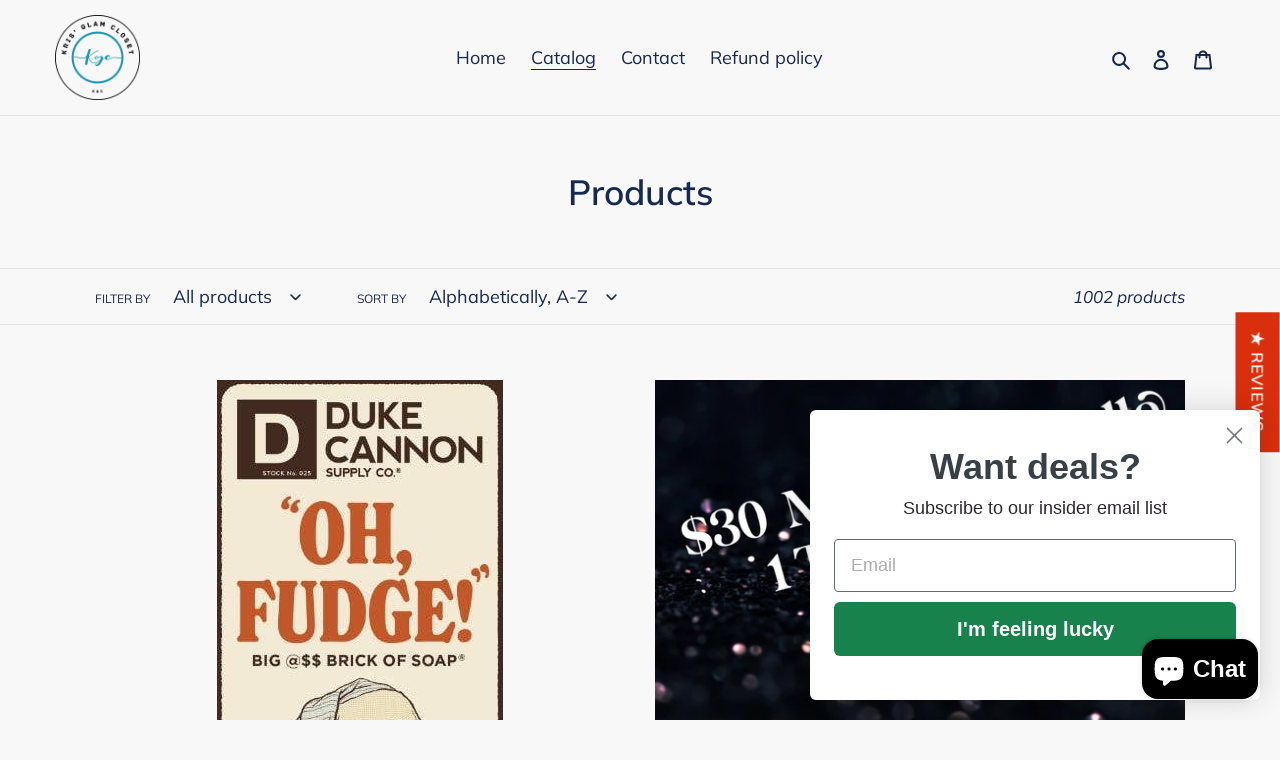

--- FILE ---
content_type: application/javascript; charset=utf-8
request_url: https://recommendations.loopclub.io/v2/storefront/template/?theme_id=133249597690&page=krisglamcloset.com%2Fcollections%2Fall&page_type=collection&currency=USD&shop=krisglamcloset.myshopify.com&user_id=1768753387-ed0d0f10-ad1a-4b90-89af-a487037980d7&theme_store_id=796&locale=en&screen=desktop&qs=%7B%7D&client_id=2fe18682-8de9-4789-b1de-777ecd5daf67&collection=all&cbt=true&cbs=true&market=9303130362&callback=jsonp_callback_72525
body_size: 146
content:
jsonp_callback_72525({"visit_id":"1768753392-4c7f09df-2b39-4d12-bd21-503bcde9c20a","widgets":[],"product":{},"shop":{"id":62327,"domain":"krisglamcloset.com","name":"krisglamcloset.myshopify.com","currency":"USD","currency_format":"${{amount}}","css":"","show_compare_at":true,"enabled_presentment_currencies":["USD"],"extra":{},"product_reviews_app":null,"swatch_app":null,"js":"","translations":{},"analytics_enabled":[],"pixel_enabled":true},"theme":{},"user_id":"1768753387-ed0d0f10-ad1a-4b90-89af-a487037980d7"});